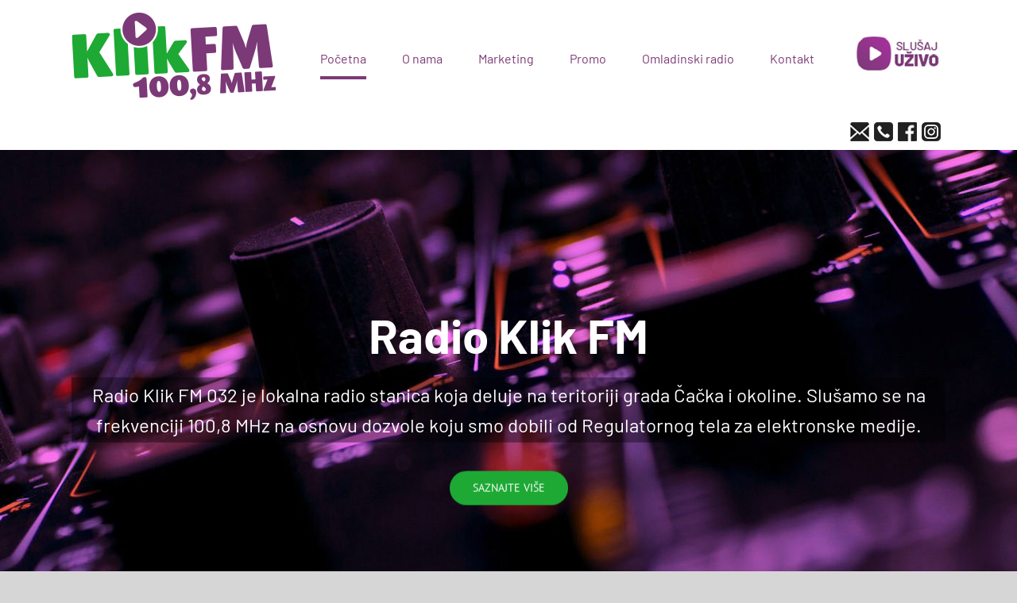

--- FILE ---
content_type: text/html; charset=UTF-8
request_url: https://klik1008.com/
body_size: 14219
content:
<!DOCTYPE html>
<html class="avada-html-layout-wide" lang="en-US" prefix="og: http://ogp.me/ns# fb: http://ogp.me/ns/fb#">
<head>
	<meta http-equiv="X-UA-Compatible" content="IE=edge" />
	<meta http-equiv="Content-Type" content="text/html; charset=utf-8"/>
	<meta name="viewport" content="width=device-width, initial-scale=1" />
	<title>KlikFM 100.8 Čačak | Klik FM Čačak</title>

<!-- This site is optimized with the Yoast SEO plugin v11.8 - https://yoast.com/wordpress/plugins/seo/ -->
<meta name="description" content="Radio Klik FM 032 je lokalna radio stanica koja deluje na teritoriji grada Čačka i okoline. Slušamo se na frekvenciji 100.8 MHz i emitujemo isključivo hitove koje svi volimo domaće i strane pop-rock muzike."/>
<link rel="canonical" href="https://klik1008.com/" />
<meta property="og:locale" content="en_US" />
<meta property="og:type" content="website" />
<meta property="og:title" content="KlikFM 100.8 Čačak | Klik FM Čačak" />
<meta property="og:description" content="Radio Klik FM 032 je lokalna radio stanica koja deluje na teritoriji grada Čačka i okoline. Slušamo se na frekvenciji 100.8 MHz i emitujemo isključivo hitove koje svi volimo domaće i strane pop-rock muzike." />
<meta property="og:url" content="https://klik1008.com/" />
<meta property="og:site_name" content="Klik FM Čačak" />
<meta name="twitter:card" content="summary_large_image" />
<meta name="twitter:description" content="Radio Klik FM 032 je lokalna radio stanica koja deluje na teritoriji grada Čačka i okoline. Slušamo se na frekvenciji 100.8 MHz i emitujemo isključivo hitove koje svi volimo domaće i strane pop-rock muzike." />
<meta name="twitter:title" content="KlikFM 100.8 Čačak | Klik FM Čačak" />
<meta name="twitter:site" content="@radioklikfm" />
<meta name="twitter:creator" content="@radioklikfm" />
<script type='application/ld+json' class='yoast-schema-graph yoast-schema-graph--main'>{"@context":"https://schema.org","@graph":[{"@type":"Organization","@id":"https://klik1008.com/#organization","name":"Radio Klik FM \u010ca\u010dak","url":"https://klik1008.com/","sameAs":["http://www.facebook.com/radioklikfm","https://twitter.com/radioklikfm"],"logo":{"@type":"ImageObject","@id":"https://klik1008.com/#logo","url":"https://klik1008.com/wp-content/uploads/2018/05/KlikFM140x45.png","width":140,"height":45,"caption":"Radio Klik FM \u010ca\u010dak"},"image":{"@id":"https://klik1008.com/#logo"}},{"@type":"WebSite","@id":"https://klik1008.com/#website","url":"https://klik1008.com/","name":"Klik FM \u010ca\u010dak","publisher":{"@id":"https://klik1008.com/#organization"},"potentialAction":{"@type":"SearchAction","target":"https://klik1008.com/?s={search_term_string}","query-input":"required name=search_term_string"}},{"@type":"WebPage","@id":"https://klik1008.com/#webpage","url":"https://klik1008.com/","inLanguage":"en-US","name":"KlikFM 100.8 \u010ca\u010dak | Klik FM \u010ca\u010dak","isPartOf":{"@id":"https://klik1008.com/#website"},"about":{"@id":"https://klik1008.com/#organization"},"datePublished":"2020-06-09T16:34:58+01:00","dateModified":"2020-11-06T11:04:27+01:00","description":"Radio Klik FM 032 je lokalna radio stanica koja deluje na teritoriji grada \u010ca\u010dka i okoline. Slu\u0161amo se na frekvenciji 100.8 MHz i emitujemo isklju\u010divo hitove koje svi volimo doma\u0107e i strane pop-rock muzike."}]}</script>
<!-- / Yoast SEO plugin. -->

<link rel='dns-prefetch' href='//www.google.com' />
<link rel='dns-prefetch' href='//s.w.org' />
<link rel="alternate" type="application/rss+xml" title="Klik FM Čačak &raquo; Feed" href="https://klik1008.com/feed" />
<link rel="alternate" type="application/rss+xml" title="Klik FM Čačak &raquo; Comments Feed" href="https://klik1008.com/comments/feed" />
					<link rel="shortcut icon" href="https://klik1008.com/wp-content/uploads/2018/05/KlikFMfavicon.png" type="image/x-icon" />
		
		
		
		
				
		<meta property="og:title" content="KlikFM 100.8 Čačak"/>
		<meta property="og:type" content="article"/>
		<meta property="og:url" content="https://klik1008.com/"/>
		<meta property="og:site_name" content="Klik FM Čačak"/>
		<meta property="og:description" content="HITOVI
KOJE SVI VOLIMO
SVAKI DAN OD 00-24h  

Ti se ljubiš na tako dobar način 

Tamo gdje je sve po mom 

Beautiful day 

Voljela me nije nijedna 

Rolling in the deep"/>

									<meta property="og:image" content="https://klik1008.com/wp-content/uploads/2020/06/klikfm_1008_logo.png"/>
									<script type="text/javascript">
			window._wpemojiSettings = {"baseUrl":"https:\/\/s.w.org\/images\/core\/emoji\/12.0.0-1\/72x72\/","ext":".png","svgUrl":"https:\/\/s.w.org\/images\/core\/emoji\/12.0.0-1\/svg\/","svgExt":".svg","source":{"concatemoji":"https:\/\/klik1008.com\/wp-includes\/js\/wp-emoji-release.min.js?ver=5.4.18"}};
			/*! This file is auto-generated */
			!function(e,a,t){var n,r,o,i=a.createElement("canvas"),p=i.getContext&&i.getContext("2d");function s(e,t){var a=String.fromCharCode;p.clearRect(0,0,i.width,i.height),p.fillText(a.apply(this,e),0,0);e=i.toDataURL();return p.clearRect(0,0,i.width,i.height),p.fillText(a.apply(this,t),0,0),e===i.toDataURL()}function c(e){var t=a.createElement("script");t.src=e,t.defer=t.type="text/javascript",a.getElementsByTagName("head")[0].appendChild(t)}for(o=Array("flag","emoji"),t.supports={everything:!0,everythingExceptFlag:!0},r=0;r<o.length;r++)t.supports[o[r]]=function(e){if(!p||!p.fillText)return!1;switch(p.textBaseline="top",p.font="600 32px Arial",e){case"flag":return s([127987,65039,8205,9895,65039],[127987,65039,8203,9895,65039])?!1:!s([55356,56826,55356,56819],[55356,56826,8203,55356,56819])&&!s([55356,57332,56128,56423,56128,56418,56128,56421,56128,56430,56128,56423,56128,56447],[55356,57332,8203,56128,56423,8203,56128,56418,8203,56128,56421,8203,56128,56430,8203,56128,56423,8203,56128,56447]);case"emoji":return!s([55357,56424,55356,57342,8205,55358,56605,8205,55357,56424,55356,57340],[55357,56424,55356,57342,8203,55358,56605,8203,55357,56424,55356,57340])}return!1}(o[r]),t.supports.everything=t.supports.everything&&t.supports[o[r]],"flag"!==o[r]&&(t.supports.everythingExceptFlag=t.supports.everythingExceptFlag&&t.supports[o[r]]);t.supports.everythingExceptFlag=t.supports.everythingExceptFlag&&!t.supports.flag,t.DOMReady=!1,t.readyCallback=function(){t.DOMReady=!0},t.supports.everything||(n=function(){t.readyCallback()},a.addEventListener?(a.addEventListener("DOMContentLoaded",n,!1),e.addEventListener("load",n,!1)):(e.attachEvent("onload",n),a.attachEvent("onreadystatechange",function(){"complete"===a.readyState&&t.readyCallback()})),(n=t.source||{}).concatemoji?c(n.concatemoji):n.wpemoji&&n.twemoji&&(c(n.twemoji),c(n.wpemoji)))}(window,document,window._wpemojiSettings);
		</script>
		<style type="text/css">
img.wp-smiley,
img.emoji {
	display: inline !important;
	border: none !important;
	box-shadow: none !important;
	height: 1em !important;
	width: 1em !important;
	margin: 0 .07em !important;
	vertical-align: -0.1em !important;
	background: none !important;
	padding: 0 !important;
}
</style>
	<link rel='stylesheet' id='contact-form-7-css'  href='https://klik1008.com/wp-content/plugins/contact-form-7/includes/css/styles.css?ver=5.1.4' type='text/css' media='all' />
<link rel='stylesheet' id='if-menu-site-css-css'  href='https://klik1008.com/wp-content/plugins/if-menu/assets/if-menu-site.css?ver=5.4.18' type='text/css' media='all' />
<link rel='stylesheet' id='avada-stylesheet-css'  href='https://klik1008.com/wp-content/themes/Avada/assets/css/style.min.css?ver=5.9' type='text/css' media='all' />
<!--[if IE]>
<link rel='stylesheet' id='avada-IE-css'  href='https://klik1008.com/wp-content/themes/Avada/assets/css/ie.min.css?ver=5.9' type='text/css' media='all' />
<![endif]-->
<link rel='stylesheet' id='fusion-dynamic-css-css'  href='https://klik1008.com/wp-content/uploads/fusion-styles/5239977684d84a4b020f0c30a6431e8f.min.css?ver=5.4.18' type='text/css' media='all' />
<script type='text/javascript' src='https://klik1008.com/wp-includes/js/jquery/jquery.js?ver=1.12.4-wp'></script>

<link rel='https://api.w.org/' href='https://klik1008.com/wp-json/' />
<link rel="EditURI" type="application/rsd+xml" title="RSD" href="https://klik1008.com/xmlrpc.php?rsd" />
<link rel="wlwmanifest" type="application/wlwmanifest+xml" href="https://klik1008.com/wp-includes/wlwmanifest.xml" /> 
<meta name="generator" content="WordPress 5.4.18" />
<link rel='shortlink' href='https://klik1008.com/' />
<link rel="alternate" type="application/json+oembed" href="https://klik1008.com/wp-json/oembed/1.0/embed?url=https%3A%2F%2Fklik1008.com%2F" />
<link rel="alternate" type="text/xml+oembed" href="https://klik1008.com/wp-json/oembed/1.0/embed?url=https%3A%2F%2Fklik1008.com%2F&#038;format=xml" />
	<style type="text/css">
		.fusion-column{
			display: none;
		}
				.btn.loadMoreBtn {
			color: #333333;
			text-align: center;
		}

		.btn.loadMoreBtn:hover {
		  text-decoration: none;
		}
			</style>

<script type='text/javascript'>
    jQuery(document).ready(function($) {
		$('.mpopup a').click(function() {
			var w = 300;
			var h = 550;
			var s = 1;
			var left = (screen.width/2) - (w/2);
			var top = (screen.height/2) - (h/2);
			var NWin = window.open($(this).prop('href'),'','scrollbars=' + s + ',resizable=yes,width=' + w + ',height=' + h + ',top=' + top + ',left=' + left);
			if (window.focus) { NWin.focus(); }
			return false;
			});
		});
    </script>
		<script>
			document.documentElement.className = document.documentElement.className.replace( 'no-js', 'js' );
		</script>
				<style>
			.no-js img.lazyload { display: none; }
			figure.wp-block-image img.lazyloading { min-width: 150px; }
							.lazyload, .lazyloading { opacity: 0; }
				.lazyloaded {
					opacity: 1;
					transition: opacity 400ms;
					transition-delay: 0ms;
				}
					</style>
		
		
	<script type="text/javascript">
		var doc = document.documentElement;
		doc.setAttribute('data-useragent', navigator.userAgent);
	</script>

	<!-- Global site tag (gtag.js) - Google Analytics -->
<script async src="https://www.googletagmanager.com/gtag/js?id=UA-175183477-1"></script>
<script>
  window.dataLayer = window.dataLayer || [];
  function gtag(){dataLayer.push(arguments);}
  gtag('js', new Date());

  gtag('config', 'UA-175183477-1');
</script><!-- Facebook Pixel Code -->
<script>
!function(f,b,e,v,n,t,s)
{if(f.fbq)return;n=f.fbq=function(){n.callMethod?
n.callMethod.apply(n,arguments):n.queue.push(arguments)};
if(!f._fbq)f._fbq=n;n.push=n;n.loaded=!0;n.version='2.0';
n.queue=[];t=b.createElement(e);t.async=!0;
t.src=v;s=b.getElementsByTagName(e)[0];
s.parentNode.insertBefore(t,s)}(window, document,'script',
'https://connect.facebook.net/en_US/fbevents.js');
fbq('init', '746492975941129');
fbq('track', 'PageView');
</script>
<noscript><img height="1" width="1" style="display:none" src="https://www.facebook.com/tr?id=746492975941129&ev=PageView&noscript=1"/></noscript>
<!-- End Facebook Pixel Code --></head>

<body class="home page-template page-template-100-width page-template-100-width-php page page-id-436 fusion-image-hovers fusion-body ltr fusion-sticky-header no-mobile-slidingbar no-mobile-totop fusion-disable-outline mobile-logo-pos-center layout-wide-mode fusion-top-header menu-text-align-center mobile-menu-design-modern fusion-show-pagination-text fusion-header-layout-v1 avada-responsive avada-footer-fx-bg-parallax fusion-search-form-classic fusion-avatar-square">
	<a class="skip-link screen-reader-text" href="#content">Skip to content</a>
				<div id="wrapper" class="">
		<div id="home" style="position:relative;top:-1px;"></div>
		
			<header class="fusion-header-wrapper">
				<div class="fusion-header-v1 fusion-logo-center fusion-sticky-menu-1 fusion-sticky-logo-1 fusion-mobile-logo-1  fusion-mobile-menu-design-modern">
					<div class="fusion-header-sticky-height"></div>
<div class="fusion-header">
	<div class="fusion-row">
					<div class="fusion-logo" data-margin-top="15px" data-margin-bottom="15px" data-margin-left="0px" data-margin-right="0px">
			<a class="fusion-logo-link"  href="https://klik1008.com/" >

						<!-- standard logo -->
			<img  data-srcset="https://klik1008.com/wp-content/uploads/2020/06/klikfm_1008_logo.png 1x, https://klik1008.com/wp-content/uploads/2020/06/klikfm_1008_logo.png 2x" width="258" height="111" style="max-height:111px;height:auto;" alt="Klik FM Čačak Logo" retina_logo_url="https://klik1008.com/wp-content/uploads/2020/06/klikfm_1008_logo.png"  data-src="https://klik1008.com/wp-content/uploads/2020/06/klikfm_1008_logo.png" class="fusion-standard-logo lazyload" src="[data-uri]" /><noscript><img src="https://klik1008.com/wp-content/uploads/2020/06/klikfm_1008_logo.png" srcset="https://klik1008.com/wp-content/uploads/2020/06/klikfm_1008_logo.png 1x, https://klik1008.com/wp-content/uploads/2020/06/klikfm_1008_logo.png 2x" width="258" height="111" style="max-height:111px;height:auto;" alt="Klik FM Čačak Logo" retina_logo_url="https://klik1008.com/wp-content/uploads/2020/06/klikfm_1008_logo.png" class="fusion-standard-logo" /></noscript>

											<!-- mobile logo -->
				<img  data-srcset="https://klik1008.com/wp-content/uploads/2020/06/klikfm_1008_logo.png 1x, https://klik1008.com/wp-content/uploads/2020/06/klikfm_1008_logo.png 2x" width="258" height="111" style="max-height:111px;height:auto;" alt="Klik FM Čačak Logo" retina_logo_url="https://klik1008.com/wp-content/uploads/2020/06/klikfm_1008_logo.png"  data-src="https://klik1008.com/wp-content/uploads/2020/06/klikfm_1008_logo.png" class="fusion-mobile-logo lazyload" src="[data-uri]" /><noscript><img src="https://klik1008.com/wp-content/uploads/2020/06/klikfm_1008_logo.png" srcset="https://klik1008.com/wp-content/uploads/2020/06/klikfm_1008_logo.png 1x, https://klik1008.com/wp-content/uploads/2020/06/klikfm_1008_logo.png 2x" width="258" height="111" style="max-height:111px;height:auto;" alt="Klik FM Čačak Logo" retina_logo_url="https://klik1008.com/wp-content/uploads/2020/06/klikfm_1008_logo.png" class="fusion-mobile-logo" /></noscript>
			
											<!-- sticky header logo -->
				<img  data-srcset="https://klik1008.com/wp-content/uploads/2020/06/klikfm_1008_logo.png 1x, https://klik1008.com/wp-content/uploads/2020/06/klikfm_1008_logo.png 2x" width="258" height="111" style="max-height:111px;height:auto;" alt="Klik FM Čačak Logo" retina_logo_url="https://klik1008.com/wp-content/uploads/2020/06/klikfm_1008_logo.png"  data-src="https://klik1008.com/wp-content/uploads/2020/06/klikfm_1008_logo.png" class="fusion-sticky-logo lazyload" src="[data-uri]" /><noscript><img src="https://klik1008.com/wp-content/uploads/2020/06/klikfm_1008_logo.png" srcset="https://klik1008.com/wp-content/uploads/2020/06/klikfm_1008_logo.png 1x, https://klik1008.com/wp-content/uploads/2020/06/klikfm_1008_logo.png 2x" width="258" height="111" style="max-height:111px;height:auto;" alt="Klik FM Čačak Logo" retina_logo_url="https://klik1008.com/wp-content/uploads/2020/06/klikfm_1008_logo.png" class="fusion-sticky-logo" /></noscript>
					</a>
		</div>		<nav class="fusion-main-menu" aria-label="Main Menu"><ul id="menu-klikfm-meni" class="fusion-menu"><li  id="menu-item-504"  class="menu-item menu-item-type-post_type menu-item-object-page menu-item-home current-menu-item page_item page-item-436 current_page_item menu-item-504"  data-item-id="504"><a  href="https://klik1008.com/" class="fusion-bar-highlight"><span class="menu-text">Početna</span></a></li><li  id="menu-item-557"  class="menu-item menu-item-type-post_type menu-item-object-page menu-item-557"  data-item-id="557"><a  href="https://klik1008.com/o-nama" class="fusion-bar-highlight"><span class="menu-text">O nama</span></a></li><li  id="menu-item-505"  class="menu-item menu-item-type-custom menu-item-object-custom menu-item-has-children menu-item-505 fusion-dropdown-menu"  data-item-id="505"><a  href="#" class="fusion-bar-highlight"><span class="menu-text">Marketing</span></a><ul role="menu" class="sub-menu"><li  id="menu-item-555"  class="menu-item menu-item-type-post_type menu-item-object-page menu-item-555 fusion-dropdown-submenu" ><a  href="https://klik1008.com/zasto-se-reklamirati-na-radiju" class="fusion-bar-highlight"><span>Zašto radio</span></a></li><li  id="menu-item-586"  class="menu-item menu-item-type-post_type menu-item-object-page menu-item-586 fusion-dropdown-submenu" ><a  href="https://klik1008.com/besplatnareklama" class="fusion-bar-highlight"><span>Besplatna reklama</span></a></li><li  id="menu-item-646"  class="menu-item menu-item-type-post_type menu-item-object-page menu-item-646 fusion-dropdown-submenu" ><a  href="https://klik1008.com/promotivne-akcije-radija-klik-fm" class="fusion-bar-highlight"><span>Promo akcije</span></a></li></ul></li><li  id="menu-item-641"  class="menu-item menu-item-type-post_type menu-item-object-page menu-item-641"  data-item-id="641"><a  href="https://klik1008.com/promotivne-akcije-radija-klik-fm" class="fusion-bar-highlight"><span class="menu-text">Promo</span></a></li><li  id="menu-item-807"  class="menu-item menu-item-type-post_type menu-item-object-page menu-item-807"  data-item-id="807"><a  href="https://klik1008.com/omladinski-radio" class="fusion-bar-highlight"><span class="menu-text">Omladinski radio</span></a></li><li  id="menu-item-556"  class="menu-item menu-item-type-post_type menu-item-object-page menu-item-556"  data-item-id="556"><a  href="https://klik1008.com/kontakt" class="fusion-bar-highlight"><span class="menu-text">Kontakt</span></a></li><li  id="menu-item-587"  class="mpopup online_radio menu-item menu-item-type-custom menu-item-object-custom menu-item-587"  data-classes="mpopup" data-item-id="587"><a  href="http://klik1008.com/online_radio" class="fusion-bar-highlight"><span class="menu-text"><img  alt="Online radio" width="120" height="54" data-src="https://klik1008.com/wp-content/uploads/2020/06/klikfm_on_air.jpg" class="lazyload" src="[data-uri]"><noscript><img  alt="Online radio" width="120" height="54" data-src="https://klik1008.com/wp-content/uploads/2020/06/klikfm_on_air.jpg" class="lazyload" src="[data-uri]"><noscript><img  alt="Online radio" width="120" height="54" data-src="https://klik1008.com/wp-content/uploads/2020/06/klikfm_on_air.jpg" class="lazyload" src="[data-uri]"><noscript><img  alt="Online radio" width="120" height="54" data-src="https://klik1008.com/wp-content/uploads/2020/06/klikfm_on_air.jpg" class="lazyload" src="[data-uri]"><noscript><img src="https://klik1008.com/wp-content/uploads/2020/06/klikfm_on_air.jpg" alt="Online radio" width="120" height="54"></noscript></noscript></noscript></noscript></span></a></li></ul></nav><nav class="fusion-main-menu fusion-sticky-menu" aria-label="Main Menu Sticky"><ul id="menu-main-menu-1" class="fusion-menu"><li   class="menu-item menu-item-type-post_type menu-item-object-page menu-item-home current-menu-item page_item page-item-436 current_page_item menu-item-504"  data-item-id="504"><a  href="https://klik1008.com/" class="fusion-bar-highlight"><span class="menu-text">Početna</span></a></li><li   class="menu-item menu-item-type-post_type menu-item-object-page menu-item-557"  data-item-id="557"><a  href="https://klik1008.com/o-nama" class="fusion-bar-highlight"><span class="menu-text">O nama</span></a></li><li   class="menu-item menu-item-type-custom menu-item-object-custom menu-item-has-children menu-item-505 fusion-dropdown-menu"  data-item-id="505"><a  href="#" class="fusion-bar-highlight"><span class="menu-text">Marketing</span></a><ul role="menu" class="sub-menu"><li   class="menu-item menu-item-type-post_type menu-item-object-page menu-item-555 fusion-dropdown-submenu" ><a  href="https://klik1008.com/zasto-se-reklamirati-na-radiju" class="fusion-bar-highlight"><span>Zašto radio</span></a></li><li   class="menu-item menu-item-type-post_type menu-item-object-page menu-item-586 fusion-dropdown-submenu" ><a  href="https://klik1008.com/besplatnareklama" class="fusion-bar-highlight"><span>Besplatna reklama</span></a></li><li   class="menu-item menu-item-type-post_type menu-item-object-page menu-item-646 fusion-dropdown-submenu" ><a  href="https://klik1008.com/promotivne-akcije-radija-klik-fm" class="fusion-bar-highlight"><span>Promo akcije</span></a></li></ul></li><li   class="menu-item menu-item-type-post_type menu-item-object-page menu-item-641"  data-item-id="641"><a  href="https://klik1008.com/promotivne-akcije-radija-klik-fm" class="fusion-bar-highlight"><span class="menu-text">Promo</span></a></li><li   class="menu-item menu-item-type-post_type menu-item-object-page menu-item-807"  data-item-id="807"><a  href="https://klik1008.com/omladinski-radio" class="fusion-bar-highlight"><span class="menu-text">Omladinski radio</span></a></li><li   class="menu-item menu-item-type-post_type menu-item-object-page menu-item-556"  data-item-id="556"><a  href="https://klik1008.com/kontakt" class="fusion-bar-highlight"><span class="menu-text">Kontakt</span></a></li><li   class="mpopup online_radio menu-item menu-item-type-custom menu-item-object-custom menu-item-587"  data-classes="mpopup" data-item-id="587"><a  href="http://klik1008.com/online_radio" class="fusion-bar-highlight"><span class="menu-text"><img  alt="Online radio" width="120" height="54" data-src="https://klik1008.com/wp-content/uploads/2020/06/klikfm_on_air.jpg" class="lazyload" src="[data-uri]"><noscript><img  alt="Online radio" width="120" height="54" data-src="https://klik1008.com/wp-content/uploads/2020/06/klikfm_on_air.jpg" class="lazyload" src="[data-uri]"><noscript><img  alt="Online radio" width="120" height="54" data-src="https://klik1008.com/wp-content/uploads/2020/06/klikfm_on_air.jpg" class="lazyload" src="[data-uri]"><noscript><img  alt="Online radio" width="120" height="54" data-src="https://klik1008.com/wp-content/uploads/2020/06/klikfm_on_air.jpg" class="lazyload" src="[data-uri]"><noscript><img src="https://klik1008.com/wp-content/uploads/2020/06/klikfm_on_air.jpg" alt="Online radio" width="120" height="54"></noscript></noscript></noscript></noscript></span></a></li></ul></nav><div class="fusion-mobile-navigation"><ul id="menu-klikfm-meni-1" class="fusion-mobile-menu"><li   class="menu-item menu-item-type-post_type menu-item-object-page menu-item-home current-menu-item page_item page-item-436 current_page_item menu-item-504"  data-item-id="504"><a  href="https://klik1008.com/" class="fusion-bar-highlight"><span class="menu-text">Početna</span></a></li><li   class="menu-item menu-item-type-post_type menu-item-object-page menu-item-557"  data-item-id="557"><a  href="https://klik1008.com/o-nama" class="fusion-bar-highlight"><span class="menu-text">O nama</span></a></li><li   class="menu-item menu-item-type-custom menu-item-object-custom menu-item-has-children menu-item-505 fusion-dropdown-menu"  data-item-id="505"><a  href="#" class="fusion-bar-highlight"><span class="menu-text">Marketing</span></a><ul role="menu" class="sub-menu"><li   class="menu-item menu-item-type-post_type menu-item-object-page menu-item-555 fusion-dropdown-submenu" ><a  href="https://klik1008.com/zasto-se-reklamirati-na-radiju" class="fusion-bar-highlight"><span>Zašto radio</span></a></li><li   class="menu-item menu-item-type-post_type menu-item-object-page menu-item-586 fusion-dropdown-submenu" ><a  href="https://klik1008.com/besplatnareklama" class="fusion-bar-highlight"><span>Besplatna reklama</span></a></li><li   class="menu-item menu-item-type-post_type menu-item-object-page menu-item-646 fusion-dropdown-submenu" ><a  href="https://klik1008.com/promotivne-akcije-radija-klik-fm" class="fusion-bar-highlight"><span>Promo akcije</span></a></li></ul></li><li   class="menu-item menu-item-type-post_type menu-item-object-page menu-item-641"  data-item-id="641"><a  href="https://klik1008.com/promotivne-akcije-radija-klik-fm" class="fusion-bar-highlight"><span class="menu-text">Promo</span></a></li><li   class="menu-item menu-item-type-post_type menu-item-object-page menu-item-807"  data-item-id="807"><a  href="https://klik1008.com/omladinski-radio" class="fusion-bar-highlight"><span class="menu-text">Omladinski radio</span></a></li><li   class="menu-item menu-item-type-post_type menu-item-object-page menu-item-556"  data-item-id="556"><a  href="https://klik1008.com/kontakt" class="fusion-bar-highlight"><span class="menu-text">Kontakt</span></a></li><li   class="mpopup online_radio menu-item menu-item-type-custom menu-item-object-custom menu-item-587"  data-classes="mpopup" data-item-id="587"><a  href="http://klik1008.com/online_radio" class="fusion-bar-highlight"><span class="menu-text"><img  alt="Online radio" width="120" height="54" data-src="https://klik1008.com/wp-content/uploads/2020/06/klikfm_on_air.jpg" class="lazyload" src="[data-uri]"><noscript><img  alt="Online radio" width="120" height="54" data-src="https://klik1008.com/wp-content/uploads/2020/06/klikfm_on_air.jpg" class="lazyload" src="[data-uri]"><noscript><img  alt="Online radio" width="120" height="54" data-src="https://klik1008.com/wp-content/uploads/2020/06/klikfm_on_air.jpg" class="lazyload" src="[data-uri]"><noscript><img  alt="Online radio" width="120" height="54" data-src="https://klik1008.com/wp-content/uploads/2020/06/klikfm_on_air.jpg" class="lazyload" src="[data-uri]"><noscript><img src="https://klik1008.com/wp-content/uploads/2020/06/klikfm_on_air.jpg" alt="Online radio" width="120" height="54"></noscript></noscript></noscript></noscript></span></a></li></ul></div>	<div class="fusion-mobile-menu-icons">
							<a href="#" class="fusion-icon fusion-icon-bars" aria-label="Toggle mobile menu" aria-expanded="false"></a>
		
					<a href="#" class="fusion-icon fusion-icon-search" aria-label="Toggle mobile search"></a>
		
		
			</div>
	
<nav class="fusion-mobile-nav-holder fusion-mobile-menu-text-align-left" aria-label="Main Menu Mobile"></nav>

	<nav class="fusion-mobile-nav-holder fusion-mobile-menu-text-align-left fusion-mobile-sticky-nav-holder" aria-label="Main Menu Mobile Sticky"></nav>

		
<div class="fusion-clearfix"></div>
<div class="fusion-mobile-menu-search">
	<form role="search" class="searchform fusion-search-form" method="get" action="https://klik1008.com/">
	<div class="fusion-search-form-content">
		<div class="fusion-search-field search-field">
			<label class="screen-reader-text" for="s">Search for:</label>
			<input type="text" value="" name="s" class="s" placeholder="Search ..." required aria-required="true" aria-label="Search ..."/>
		</div>
		<div class="fusion-search-button search-button">
			<input type="submit" class="fusion-search-submit searchsubmit" value="&#xf002;" />
		</div>
	</div>
</form>
</div>
		
				<div class="online_mobilni">
		<p> <a href="http://www.klik1008.com/online_radio" target="_blank">
			<img  alt="Online radio" width="120" height="54" data-src="https://klik1008.com/wp-content/uploads/2020/06/klikfm_on_air.jpg" class="lazyload" src="[data-uri]"><noscript><img  alt="Online radio" width="120" height="54" data-src="https://klik1008.com/wp-content/uploads/2020/06/klikfm_on_air.jpg" class="lazyload" src="[data-uri]"><noscript><img  alt="Online radio" width="120" height="54" data-src="https://klik1008.com/wp-content/uploads/2020/06/klikfm_on_air.jpg" class="lazyload" src="[data-uri]"><noscript><img  alt="Online radio" width="120" height="54" data-src="https://klik1008.com/wp-content/uploads/2020/06/klikfm_on_air.jpg" class="lazyload" src="[data-uri]"><noscript><img src="https://klik1008.com/wp-content/uploads/2020/06/klikfm_on_air.jpg" alt="Online radio" width="120" height="54"></noscript></noscript></noscript></noscript>
			</a>
		</p>
			</div>
				<div style="float:right;">
		<p>
			<a href="mailto:redakcija@klik1008.com" style="width: 30px; height:30px; float:left;"><img  data-src="https://klik1008.com/wp-content/uploads/2020/06/mail_black-1.jpg" class="lazyload" src="[data-uri]"><noscript><img src="https://klik1008.com/wp-content/uploads/2020/06/mail_black-1.jpg"></noscript></a>
			<a href="tel:+38132344888" style="width: 30px; height:30px; float:left;"><img  data-src="https://klik1008.com/wp-content/uploads/2020/06/telefon_black-1.jpg" class="lazyload" src="[data-uri]"><noscript><img src="https://klik1008.com/wp-content/uploads/2020/06/telefon_black-1.jpg"></noscript></a>
			<a href="https://www.facebook.com/radioklikfmcacak/" style="width: 30px; height:30px; float:left;"><img  data-src="https://klik1008.com/wp-content/uploads/2020/06/faceboo_black-1.jpg" class="lazyload" src="[data-uri]"><noscript><img src="https://klik1008.com/wp-content/uploads/2020/06/faceboo_black-1.jpg"></noscript></a>
			<a href="https://www.instagram.com/klik_fm/" style="width: 30px; height:30px; float:left;"><img  data-src="https://klik1008.com/wp-content/uploads/2020/06/instagram_black-1.jpg" class="lazyload" src="[data-uri]"><noscript><img src="https://klik1008.com/wp-content/uploads/2020/06/instagram_black-1.jpg"></noscript></a>
			
			
		</p>
	</div>
	</div>



</div>
				</div>
				<div class="fusion-clearfix"></div>
			</header>
					
		
		<div id="sliders-container">
					</div>
				
		
									
				<main id="main" role="main" class="clearfix width-100" style="padding-left:30px;padding-right:30px">
			<div class="fusion-row" style="max-width:100%;">
<section id="content" class="full-width">
					<div id="post-436" class="post-436 page type-page status-publish hentry">
			<span class="entry-title rich-snippet-hidden">KlikFM 100.8 Čačak</span><span class="vcard rich-snippet-hidden"><span class="fn"><a href="https://klik1008.com/author/igor" title="Posts by Igor" rel="author">Igor</a></span></span><span class="updated rich-snippet-hidden">2020-11-06T12:04:27+01:00</span>						<div class="post-content">
				<div class="fusion-fullwidth fullwidth-box hundred-percent-fullwidth non-hundred-percent-height-scrolling"  style='background-color: rgba(255,255,255,0);background-position: center center;background-repeat: no-repeat;margin-bottom: 20px;'><div class="fusion-builder-row fusion-row "><div  class="fusion-layout-column fusion_builder_column fusion_builder_column_1_1 fusion-builder-column-1 fusion-one-full fusion-column-first fusion-column-last 1_1"  style='margin-top:0px;margin-bottom:0px;'>
					<div class="fusion-column-wrapper" style="padding: 0px 0px 0px 0px;background-position:left top;background-repeat:no-repeat;-webkit-background-size:cover;-moz-background-size:cover;-o-background-size:cover;background-size:cover;"   data-bg-url="">
											<div class="fusion-slider-container fusion-slider-sc-naslovna fusion-slider-19 full-width-slider" style="height:700px; max-width:100%;">
						<style type="text/css" scoped="scoped">
						.fusion-slider-19 .flex-direction-nav a {
							width:63px;height:63px;line-height:63px;font-size:25px;						}

												</style>
						<div class="fusion-slider-loading">Loading...</div>
						<div class="tfs-slider flexslider main-flex full-width-slider" data-slider_width="100%" data-slider_height="700px" data-full_screen="0" data-slider_indicator_color="#09ab4b" data-parallax="0" data-nav_arrows="1" data-nav_box_width="63px" data-nav_box_height="63px" data-nav_arrow_size="25px" data-autoplay="1" data-loop="1" data-orderby="date" data-order="DESC" data-animation="slide" data-slideshow_speed="8000" data-animation_speed="600" data-typo_sensitivity="1" data-typo_factor="1.5" style="max-width:100%;">
							<ul class="slides">
																	<li data-mute="yes" data-loop="yes" data-autoplay="yes">
										<div class="slide-content-container slide-content-center" style="display: none;">
											<div class="slide-content" style="">
																									<div class="heading ">
														<div class="fusion-title-sc-wrapper" style="">
															<div class="fusion-title title fusion-title-1 fusion-sep-none fusion-title-center fusion-title-size-two" style="margin-top:0px;margin-bottom:0px;"><h2 class="title-heading-center" style="margin:0;font-size:60px;line-height:80px;"><strong>Radio Klik FM</strong></h2></div>														</div>
													</div>
																																					<div class="caption with-bg">
														<div class="fusion-title-sc-wrapper" style="background-color: rgba(0, 0, 0, 0.4);">
															<div class="fusion-title title fusion-title-2 fusion-sep-none fusion-title-center fusion-title-size-three" style="margin-top:0px;margin-bottom:0px;"><h3 class="title-heading-center" style="margin:0;font-size: 24px;line-height:38px;">Radio Klik FM 032 je lokalna radio stanica koja deluje na teritoriji grada Čačka i okoline. Slušamo se na frekvenciji 100,8 MHz na osnovu dozvole koju smo dobili od Regulatornog tela za elektronske medije.</h3></div>														</div>
													</div>
																																					<div class="buttons" >
																													<div class="tfs-button-1"><div class="fusion-button-wrapper fusion-aligncenter"><style type="text/css" scoped="scoped">.fusion-button.button-1 .fusion-button-text, .fusion-button.button-1 i {color:#ffffff;}.fusion-button.button-1 {border-width:0px;border-color:#ffffff;}.fusion-button.button-1 .fusion-button-icon-divider{border-color:#ffffff;}.fusion-button.button-1:hover .fusion-button-text, .fusion-button.button-1:hover i,.fusion-button.button-1:focus .fusion-button-text, .fusion-button.button-1:focus i,.fusion-button.button-1:active .fusion-button-text, .fusion-button.button-1:active{color:#ffffff;}.fusion-button.button-1:hover, .fusion-button.button-1:focus, .fusion-button.button-1:active{border-width:0px;border-color:#ffffff;}.fusion-button.button-1:hover .fusion-button-icon-divider, .fusion-button.button-1:hover .fusion-button-icon-divider, .fusion-button.button-1:active .fusion-button-icon-divider{border-color:#ffffff;}.fusion-button.button-1{background: #1da934;}.fusion-button.button-1:hover,.button-1:focus,.fusion-button.button-1:active{background: rgba(29,169,52,0.7);}.fusion-button.button-1 .fusion-button-text {text-transform:uppercase;}.fusion-button.button-1{width:auto;}</style><a class="fusion-button button-flat fusion-button-pill button-large button-custom button-1" target="_self" href="https://klik1008.com/o-nama"><span class="fusion-button-text">SAZNAJTE VIŠE</span></a></div></div>
																																									</div>
																							</div>
										</div>
																																								<div class="background background-image" style="background-image: url(https://klik1008.com/wp-content/uploads/2020/06/KlikFM-home_skider-1.jpg);max-width:100%;height:700px;filter: progid:DXImageTransform.Microsoft.AlphaImageLoader(src='https://klik1008.com/wp-content/uploads/2020/06/KlikFM-home_skider-1.jpg', sizingMethod='scale');-ms-filter:'progid:DXImageTransform.Microsoft.AlphaImageLoader(src='https://klik1008.com/wp-content/uploads/2020/06/KlikFM-home_skider-1.jpg', sizingMethod='scale')';" data-imgwidth="1920">
																																																																		</div>
									</li>
																							</ul>
						</div>
					</div>
								<div class="fusion-clearfix"></div>

					</div>
				</div></div></div><div class="fusion-fullwidth fullwidth-box nonhundred-percent-fullwidth non-hundred-percent-height-scrolling"  style='background-color: rgba(255,255,255,0);background-position: center center;background-repeat: no-repeat;padding-top:0px;padding-right:30px;padding-bottom:0px;padding-left:30px;'><div class="fusion-builder-row fusion-row "><div  class="fusion-layout-column fusion_builder_column fusion_builder_column_1_3 fusion-builder-column-2 fusion-one-third fusion-column-first 1_3"  style='margin-top:0px;margin-bottom:20px;width:33.33%;width:calc(33.33% - ( ( 4% + 4% ) * 0.3333 ) );margin-right: 4%;'>
					<div class="fusion-column-wrapper" style="padding: 0px 0px 0px 0px;background-position:left top;background-repeat:no-repeat;-webkit-background-size:cover;-moz-background-size:cover;-o-background-size:cover;background-size:cover;"   data-bg-url="">
						<span class="fusion-imageframe imageframe-none imageframe-1 hover-type-none"><img  width="330" height="322" alt="" title="mikrofon_i_slusalice"  data-srcset="https://klik1008.com/wp-content/uploads/2020/06/mikrofon_i_slusalice-200x195.jpg 200w, https://klik1008.com/wp-content/uploads/2020/06/mikrofon_i_slusalice.jpg 330w"  data-src="https://klik1008.com/wp-content/uploads/2020/06/mikrofon_i_slusalice.jpg" data-sizes="(max-width: 800px) 100vw, 330px" class="img-responsive wp-image-441 lazyload" src="[data-uri]" /><noscript><img src="https://klik1008.com/wp-content/uploads/2020/06/mikrofon_i_slusalice.jpg" width="330" height="322" alt="" title="mikrofon_i_slusalice" class="img-responsive wp-image-441" srcset="https://klik1008.com/wp-content/uploads/2020/06/mikrofon_i_slusalice-200x195.jpg 200w, https://klik1008.com/wp-content/uploads/2020/06/mikrofon_i_slusalice.jpg 330w" sizes="(max-width: 800px) 100vw, 330px" /></noscript></span><div class="fusion-clearfix"></div>

					</div>
				</div><div  class="fusion-layout-column fusion_builder_column fusion_builder_column_1_3 fusion-builder-column-3 fusion-one-third 1_3"  style='margin-top:0px;margin-bottom:20px;width:33.33%;width:calc(33.33% - ( ( 4% + 4% ) * 0.3333 ) );margin-right: 4%;'>
					<div class="fusion-column-wrapper" style="padding: 0px 0px 0px 0px;background-position:left top;background-repeat:no-repeat;-webkit-background-size:cover;-moz-background-size:cover;-o-background-size:cover;background-size:cover;"   data-bg-url="">
						<div class="fusion-text"><h1 style="text-align: center;"><strong><span style="color: #7c3977; font-size: 60pt; font-weight: 900;">HITOVI</span></strong></h1>
<h3 style="text-align: center;"><span style="color: #212121; font-size: 24pt;">KOJE SVI VOLIMO</span></h3>
<h3 style="text-align: center;"><span style="color: #7c3977; font-size: 18pt;">SVAKI DAN OD 00-24h</span></h3>
</div><div class="fusion-clearfix"></div>

					</div>
				</div><div  class="fusion-layout-column fusion_builder_column fusion_builder_column_1_3 fusion-builder-column-4 fusion-one-third fusion-column-last hitovi 1_3"  style='margin-top:0px;margin-bottom:20px;width:33.33%;width:calc(33.33% - ( ( 4% + 4% ) * 0.3333 ) );'>
					<div class="fusion-column-wrapper" style="padding: 0px 0px 0px 15px;background-position:left top;background-repeat:no-repeat;-webkit-background-size:cover;-moz-background-size:cover;-o-background-size:cover;background-size:cover;"   data-bg-url="">
						<div class="fusion-content-boxes content-boxes columns row fusion-columns-1 fusion-columns-total-10 fusion-content-boxes-1 content-boxes-icon-on-side content-left" id="test" data-animationOffset="100%" style="margin-top:0px;margin-bottom:60px;"><style type="text/css" scoped="scoped">.fusion-content-boxes-1 .heading .content-box-heading {color:#333333;}
					.fusion-content-boxes-1 .fusion-content-box-hover .link-area-link-icon-hover .heading .content-box-heading,
					.fusion-content-boxes-1 .fusion-content-box-hover .link-area-link-icon-hover .heading .heading-link .content-box-heading,
					.fusion-content-boxes-1 .fusion-content-box-hover .link-area-box-hover .heading .content-box-heading,
					.fusion-content-boxes-1 .fusion-content-box-hover .link-area-box-hover .heading .heading-link .content-box-heading,
					.fusion-content-boxes-1 .fusion-content-box-hover .link-area-link-icon-hover.link-area-box .fusion-read-more,
					.fusion-content-boxes-1 .fusion-content-box-hover .link-area-link-icon-hover.link-area-box .fusion-read-more::after,
					.fusion-content-boxes-1 .fusion-content-box-hover .link-area-link-icon-hover.link-area-box .fusion-read-more::before,
					.fusion-content-boxes-1 .fusion-content-box-hover .fusion-read-more:hover:after,
					.fusion-content-boxes-1 .fusion-content-box-hover .fusion-read-more:hover:before,
					.fusion-content-boxes-1 .fusion-content-box-hover .fusion-read-more:hover,
					.fusion-content-boxes-1 .fusion-content-box-hover .link-area-box-hover.link-area-box .fusion-read-more,
					.fusion-content-boxes-1 .fusion-content-box-hover .link-area-box-hover.link-area-box .fusion-read-more::after,
					.fusion-content-boxes-1 .fusion-content-box-hover .link-area-box-hover.link-area-box .fusion-read-more::before,
					.fusion-content-boxes-1 .fusion-content-box-hover .link-area-link-icon-hover .icon .circle-no,
					.fusion-content-boxes-1 .heading .heading-link:hover .content-box-heading {
						color: rgba(124,57,119,0.7);
					}
					.fusion-content-boxes-1 .fusion-content-box-hover .link-area-box-hover .icon .circle-no {
						color: rgba(124,57,119,0.7) !important;
					}.fusion-content-boxes-1 .fusion-content-box-hover .link-area-box.link-area-box-hover .fusion-content-box-button {background: #96c346;color: #ffffff;}.fusion-content-boxes-1 .fusion-content-box-hover .link-area-box.link-area-box-hover .fusion-content-box-button .fusion-button-text {color: #ffffff;}
					.fusion-content-boxes-1 .fusion-content-box-hover .link-area-link-icon-hover .heading .icon > span {
						background-color: rgba(124,57,119,0.7) !important;
					}
					.fusion-content-boxes-1 .fusion-content-box-hover .link-area-box-hover .heading .icon > span {
						border-color: rgba(124,57,119,0.7) !important;
					}</style><div class="fusion-column content-box-column content-box-column content-box-column-1 col-lg-12 col-md-12 col-sm-12 fusion-content-box-hover "><div class="col content-box-wrapper content-wrapper link-area-box link-type-text icon-hover-animation-fade" style="background-color:rgba(255,255,255,0);" data-link="https://www.youtube.com/watch?v=YyOpMX3O_fQ" data-link-target="_blank" data-animationOffset="100%"><div class="heading heading-with-icon icon-left"><a class="heading-link" href="https://www.youtube.com/watch?v=YyOpMX3O_fQ" target="_blank" rel="noopener noreferrer"><div class="image"><img  width="26" height="26" alt="" data-src="https://klik1008.com/wp-content/uploads/2020/06/1.jpg" class="lazyload" src="[data-uri]" /><noscript><img src="https://klik1008.com/wp-content/uploads/2020/06/1.jpg" width="26" height="26" alt="" /></noscript></div><h2 class="content-box-heading" style="font-size:18px;line-height:23px;padding-left:46px;">BAJAGA I INSTRUKTORI</h2></a></div><div class="fusion-clearfix"></div><div class="content-container" style="padding-left:46px;color:#747474;">
<p>Ti se ljubiš na tako dobar način</p>
</div></div></div><div class="fusion-column content-box-column content-box-column content-box-column-2 col-lg-12 col-md-12 col-sm-12 fusion-content-box-hover "><div class="col content-box-wrapper content-wrapper link-area-box link-type-text icon-hover-animation-fade" style="background-color:rgba(255,255,255,0);" data-link="https://www.youtube.com/watch?v=QFk3CtHVZ0I" data-link-target="_blank" data-animationOffset="100%"><div class="heading heading-with-icon icon-left"><a class="heading-link" href="https://www.youtube.com/watch?v=QFk3CtHVZ0I" target="_blank" rel="noopener noreferrer"><div class="image"><img  width="26" height="26" alt="" data-src="https://klik1008.com/wp-content/uploads/2020/06/2.jpg" class="lazyload" src="[data-uri]" /><noscript><img src="https://klik1008.com/wp-content/uploads/2020/06/2.jpg" width="26" height="26" alt="" /></noscript></div><h2 class="content-box-heading" style="font-size:18px;line-height:23px;padding-left:46px;">JINX</h2></a></div><div class="fusion-clearfix"></div><div class="content-container" style="padding-left:46px;color:#747474;">
<p>Tamo gdje je sve po mom</p>
</div></div></div><div class="fusion-column content-box-column content-box-column content-box-column-3 col-lg-12 col-md-12 col-sm-12 fusion-content-box-hover "><div class="col content-box-wrapper content-wrapper link-area-box link-type-text icon-hover-animation-fade" style="background-color:rgba(255,255,255,0);" data-link="https://www.youtube.com/watch?v=co6WMzDOh1o" data-link-target="_blank" data-animationOffset="100%"><div class="heading heading-with-icon icon-left"><a class="heading-link" href="https://www.youtube.com/watch?v=co6WMzDOh1o" target="_blank" rel="noopener noreferrer"><div class="image"><img  width="26" height="26" alt="" data-src="https://klik1008.com/wp-content/uploads/2020/06/3.jpg" class="lazyload" src="[data-uri]" /><noscript><img src="https://klik1008.com/wp-content/uploads/2020/06/3.jpg" width="26" height="26" alt="" /></noscript></div><h2 class="content-box-heading" style="font-size:18px;line-height:23px;padding-left:46px;">U2</h2></a></div><div class="fusion-clearfix"></div><div class="content-container" style="padding-left:46px;color:#747474;">
<p>Beautiful day</p>
</div></div></div><div class="fusion-column content-box-column content-box-column content-box-column-4 col-lg-12 col-md-12 col-sm-12 fusion-content-box-hover "><div class="col content-box-wrapper content-wrapper link-area-box link-type-text icon-hover-animation-fade" style="background-color:rgba(255,255,255,0);" data-link="https://www.youtube.com/watch?v=imavcafVXZY" data-link-target="_blank" data-animationOffset="100%"><div class="heading heading-with-icon icon-left"><a class="heading-link" href="https://www.youtube.com/watch?v=imavcafVXZY" target="_blank" rel="noopener noreferrer"><div class="image"><img  width="26" height="26" alt="" data-src="https://klik1008.com/wp-content/uploads/2020/06/4.jpg" class="lazyload" src="[data-uri]" /><noscript><img src="https://klik1008.com/wp-content/uploads/2020/06/4.jpg" width="26" height="26" alt="" /></noscript></div><h2 class="content-box-heading" style="font-size:18px;line-height:23px;padding-left:46px;">AZRA</h2></a></div><div class="fusion-clearfix"></div><div class="content-container" style="padding-left:46px;color:#747474;">
<p>Voljela me nije nijedna</p>
</div></div></div><div class="fusion-column content-box-column content-box-column content-box-column-5 col-lg-12 col-md-12 col-sm-12 fusion-content-box-hover "><div class="col content-box-wrapper content-wrapper link-area-box link-type-text icon-hover-animation-fade" style="background-color:rgba(255,255,255,0);" data-link="https://www.youtube.com/watch?v=rYEDA3JcQqw" data-link-target="_blank" data-animationOffset="100%"><div class="heading heading-with-icon icon-left"><a class="heading-link" href="https://www.youtube.com/watch?v=rYEDA3JcQqw" target="_blank" rel="noopener noreferrer"><div class="image"><img  width="26" height="26" alt="" data-src="https://klik1008.com/wp-content/uploads/2020/06/5.jpg" class="lazyload" src="[data-uri]" /><noscript><img src="https://klik1008.com/wp-content/uploads/2020/06/5.jpg" width="26" height="26" alt="" /></noscript></div><h2 class="content-box-heading" style="font-size:18px;line-height:23px;padding-left:46px;">ADELE</h2></a></div><div class="fusion-clearfix"></div><div class="content-container" style="padding-left:46px;color:#747474;">
<p>Rolling in the deep</p>
</div></div></div><div class="fusion-column content-box-column content-box-column content-box-column-6 col-lg-12 col-md-12 col-sm-12 fusion-content-box-hover "><div class="col content-box-wrapper content-wrapper link-area-box link-type-text icon-hover-animation-fade" style="background-color:rgba(255,255,255,0);" data-link="https://www.youtube.com/watch?v=EzUgHPfVTmw" data-link-target="_blank" data-animationOffset="100%"><div class="heading heading-with-icon icon-left"><a class="heading-link" href="https://www.youtube.com/watch?v=EzUgHPfVTmw" target="_blank" rel="noopener noreferrer"><div class="image"><img  width="26" height="26" alt="" data-src="https://klik1008.com/wp-content/uploads/2020/06/6.jpg" class="lazyload" src="[data-uri]" /><noscript><img src="https://klik1008.com/wp-content/uploads/2020/06/6.jpg" width="26" height="26" alt="" /></noscript></div><h2 class="content-box-heading" style="font-size:18px;line-height:23px;padding-left:46px;">NIČIM IZAZVAN</h2></a></div><div class="fusion-clearfix"></div><div class="content-container" style="padding-left:46px;color:#747474;">
<p>Trideset</p>
</div></div></div><div class="fusion-column content-box-column content-box-column content-box-column-7 col-lg-12 col-md-12 col-sm-12 fusion-content-box-hover "><div class="col content-box-wrapper content-wrapper link-area-box link-type-text icon-hover-animation-fade" style="background-color:rgba(255,255,255,0);" data-link="https://www.youtube.com/watch?v=3GMxkWGZFCU" data-link-target="_blank" data-animationOffset="100%"><div class="heading heading-with-icon icon-left"><a class="heading-link" href="https://www.youtube.com/watch?v=3GMxkWGZFCU" target="_blank" rel="noopener noreferrer"><div class="image"><img  width="26" height="26" alt="" data-src="https://klik1008.com/wp-content/uploads/2020/06/7.jpg" class="lazyload" src="[data-uri]" /><noscript><img src="https://klik1008.com/wp-content/uploads/2020/06/7.jpg" width="26" height="26" alt="" /></noscript></div><h2 class="content-box-heading" style="font-size:18px;line-height:23px;padding-left:46px;">EKV</h2></a></div><div class="fusion-clearfix"></div><div class="content-container" style="padding-left:46px;color:#747474;">
<p>Krug</p>
</div></div></div><div class="fusion-column content-box-column content-box-column content-box-column-8 col-lg-12 col-md-12 col-sm-12 fusion-content-box-hover "><div class="col content-box-wrapper content-wrapper link-area-box link-type-text icon-hover-animation-fade" style="background-color:rgba(255,255,255,0);" data-link="https://www.youtube.com/watch?v=JRDgihVDEko" data-link-target="_blank" data-animationOffset="100%"><div class="heading heading-with-icon icon-left"><a class="heading-link" href="https://www.youtube.com/watch?v=JRDgihVDEko" target="_blank" rel="noopener noreferrer"><div class="image"><img  width="26" height="26" alt="" data-src="https://klik1008.com/wp-content/uploads/2020/06/8.jpg" class="lazyload" src="[data-uri]" /><noscript><img src="https://klik1008.com/wp-content/uploads/2020/06/8.jpg" width="26" height="26" alt="" /></noscript></div><h2 class="content-box-heading" style="font-size:18px;line-height:23px;padding-left:46px;">DIRE STRAITS</h2></a></div><div class="fusion-clearfix"></div><div class="content-container" style="padding-left:46px;color:#747474;">
<p>Money for nothing</p>
</div></div></div><div class="fusion-column content-box-column content-box-column content-box-column-9 col-lg-12 col-md-12 col-sm-12 fusion-content-box-hover "><div class="col content-box-wrapper content-wrapper link-area-box link-type-text icon-hover-animation-fade" style="background-color:rgba(255,255,255,0);" data-link="https://www.youtube.com/watch?v=F6FXmrlISgY" data-link-target="_blank" data-animationOffset="100%"><div class="heading heading-with-icon icon-left"><a class="heading-link" href="https://www.youtube.com/watch?v=F6FXmrlISgY" target="_blank" rel="noopener noreferrer"><div class="image"><img  width="26" height="26" alt="" data-src="https://klik1008.com/wp-content/uploads/2020/06/9.jpg" class="lazyload" src="[data-uri]" /><noscript><img src="https://klik1008.com/wp-content/uploads/2020/06/9.jpg" width="26" height="26" alt="" /></noscript></div><h2 class="content-box-heading" style="font-size:18px;line-height:23px;padding-left:46px;">NEGATIVE</h2></a></div><div class="fusion-clearfix"></div><div class="content-container" style="padding-left:46px;color:#747474;">
<p>Ja bih te sanjala</p>
</div></div></div><div class="fusion-column content-box-column content-box-column content-box-column-10 col-lg-12 col-md-12 col-sm-12 fusion-content-box-hover  content-box-column-last"><div class="col content-box-wrapper content-wrapper link-area-box link-type-text icon-hover-animation-fade" style="background-color:rgba(255,255,255,0);" data-link="https://www.youtube.com/watch?v=7X9kpHB7Aow" data-link-target="_blank" data-animationOffset="100%"><div class="heading heading-with-icon icon-left"><a class="heading-link" href="https://www.youtube.com/watch?v=7X9kpHB7Aow" target="_blank" rel="noopener noreferrer"><div class="image"><img  width="26" height="26" alt="" data-src="https://klik1008.com/wp-content/uploads/2020/06/10.jpg" class="lazyload" src="[data-uri]" /><noscript><img src="https://klik1008.com/wp-content/uploads/2020/06/10.jpg" width="26" height="26" alt="" /></noscript></div><h2 class="content-box-heading" style="font-size:18px;line-height:23px;padding-left:46px;">ZAZ</h2></a></div><div class="fusion-clearfix"></div><div class="content-container" style="padding-left:46px;color:#747474;">
<p>Je Veux</p>
</div></div></div><style type="text/css" scoped="scoped">
						.fusion-content-boxes-1 .fusion-content-box-hover .heading-link:hover .icon i.circle-yes,
						.fusion-content-boxes-1 .fusion-content-box-hover .link-area-box:hover .heading-link .icon i.circle-yes,
						.fusion-content-boxes-1 .fusion-content-box-hover .link-area-link-icon-hover .heading .icon i.circle-yes,
						.fusion-content-boxes-1 .fusion-content-box-hover .link-area-box-hover .heading .icon i.circle-yes {
							background-color: rgba(124,57,119,0.7) !important;
							border-color: rgba(124,57,119,0.7) !important;
						}</style><div class="fusion-clearfix"></div></div><div class="fusion-clearfix"></div>

					</div>
				</div></div></div><div class="fusion-fullwidth fullwidth-box hundred-percent-fullwidth non-hundred-percent-height-scrolling"  style='background-color: rgba(255,255,255,0);background-position: center center;background-repeat: no-repeat;margin-bottom: 20px;'><div class="fusion-builder-row fusion-row "><div  class="fusion-layout-column fusion_builder_column fusion_builder_column_1_1 fusion-builder-column-5 fusion-one-full fusion-column-first fusion-column-last 1_1"  style='margin-top:0px;margin-bottom:0px;'>
					<div class="fusion-column-wrapper" style="padding: 0px 0px 0px 0px;background-position:left top;background-repeat:no-repeat;-webkit-background-size:cover;-moz-background-size:cover;-o-background-size:cover;background-size:cover;"   data-bg-url="">
										<div class="fusion-clearfix"></div>

					</div>
				</div></div></div><div class="fusion-fullwidth fullwidth-box nonhundred-percent-fullwidth non-hundred-percent-height-scrolling"  style='background-color: rgba(255,255,255,0);background-position: center center;background-repeat: no-repeat;padding-top:0px;padding-right:30px;padding-bottom:0px;padding-left:30px;'><div class="fusion-builder-row fusion-row "><div  class="fusion-layout-column fusion_builder_column fusion_builder_column_1_1 fusion-builder-column-6 fusion-one-full fusion-column-first fusion-column-last 1_1"  style='margin-top:0px;margin-bottom:20px;'>
					<div class="fusion-column-wrapper" style="padding: 0px 0px 0px 0px;background-position:left top;background-repeat:no-repeat;-webkit-background-size:cover;-moz-background-size:cover;-o-background-size:cover;background-size:cover;"   data-bg-url="">
						<div class="fusion-text"><h1 style="text-align: center;"><span style="color: #7c3977;">Naši klijenti</span></h1>
</div><div class="fusion-text"><div id="sa_slider_shortcode"><div class='white' style='background:rgba(0,0,0,0); border:solid 0px rgba(0,0,0,0); border-radius:0px; padding:8px 8px 8px 8px;'>
<div id='home_reklame' class='owl-carousel sa_owl_theme owl-pagination-true autohide-arrows' data-slider-id='home_reklame' style='visibility:hidden;'>
<div id='home_reklame_slide07' class='sa_hover_container' style='padding:5% 5%; margin:0px 0%; '><p><img   alt="" width="300" height="150" data-src="https://klik1008.com/wp-content/uploads/2020/06/royal-color.png" class="wp-image-606 size-full aligncenter lazyload" src="[data-uri]" /><noscript><img class="wp-image-606 size-full aligncenter" src="https://klik1008.com/wp-content/uploads/2020/06/royal-color.png" alt="" width="300" height="150" /></noscript></p></div>
<div id='home_reklame_slide05' class='sa_hover_container' style='padding:5% 5%; margin:0px 0%; '><p><img   alt="" width="300" height="150" data-src="https://klik1008.com/wp-content/uploads/2020/06/atrium-color.png" class="wp-image-604 size-full aligncenter lazyload" src="[data-uri]" /><noscript><img class="wp-image-604 size-full aligncenter" src="https://klik1008.com/wp-content/uploads/2020/06/atrium-color.png" alt="" width="300" height="150" /></noscript></p></div>
<div id='home_reklame_slide12' class='sa_hover_container' style='padding:5% 5%; margin:0px 0%; '><p><img   alt="" width="300" height="150" data-src="https://klik1008.com/wp-content/uploads/2020/06/vip-color.png" class="wp-image-611 size-full aligncenter lazyload" src="[data-uri]" /><noscript><img class="wp-image-611 size-full aligncenter" src="https://klik1008.com/wp-content/uploads/2020/06/vip-color.png" alt="" width="300" height="150" /></noscript></p></div>
<div id='home_reklame_slide03' class='sa_hover_container' style='padding:5% 5%; margin:0px 0%; '><p><img   alt="" width="300" height="150" data-src="https://klik1008.com/wp-content/uploads/2020/06/tempo-color.png" class="wp-image-602 size-full aligncenter lazyload" src="[data-uri]" /><noscript><img class="wp-image-602 size-full aligncenter" src="https://klik1008.com/wp-content/uploads/2020/06/tempo-color.png" alt="" width="300" height="150" /></noscript></p></div>
<div id='home_reklame_slide04' class='sa_hover_container' style='padding:5% 5%; margin:0px 0%; '><p><img   alt="" width="300" height="150" data-src="https://klik1008.com/wp-content/uploads/2020/06/oxford-color.png" class="wp-image-603 size-full aligncenter lazyload" src="[data-uri]" /><noscript><img class="wp-image-603 size-full aligncenter" src="https://klik1008.com/wp-content/uploads/2020/06/oxford-color.png" alt="" width="300" height="150" /></noscript></p></div>
<div id='home_reklame_slide09' class='sa_hover_container' style='padding:5% 5%; margin:0px 0%; '><p><img   alt="" width="300" height="150" data-src="https://klik1008.com/wp-content/uploads/2020/06/stojic-color.png" class="wp-image-608 size-full aligncenter lazyload" src="[data-uri]" /><noscript><img class="wp-image-608 size-full aligncenter" src="https://klik1008.com/wp-content/uploads/2020/06/stojic-color.png" alt="" width="300" height="150" /></noscript></p></div>
<div id='home_reklame_slide10' class='sa_hover_container' style='padding:5% 5%; margin:0px 0%; '><p><img   alt="" width="300" height="150" data-src="https://klik1008.com/wp-content/uploads/2020/06/UNO-color.png" class="wp-image-609 size-full aligncenter lazyload" src="[data-uri]" /><noscript><img class="wp-image-609 size-full aligncenter" src="https://klik1008.com/wp-content/uploads/2020/06/UNO-color.png" alt="" width="300" height="150" /></noscript></p></div>
<div id='home_reklame_slide01' class='sa_hover_container' style='padding:5% 5%; margin:0px 0%; '><p><img   alt="" width="300" height="150" data-src="https://klik1008.com/wp-content/uploads/2020/06/stop-shop-color.png" class="wp-image-600 size-full aligncenter lazyload" src="[data-uri]" /><noscript><img class="wp-image-600 size-full aligncenter" src="https://klik1008.com/wp-content/uploads/2020/06/stop-shop-color.png" alt="" width="300" height="150" /></noscript></p></div>
<div id='home_reklame_slide06' class='sa_hover_container' style='padding:5% 5%; margin:0px 0%; '><p><img   alt="" width="300" height="150" data-src="https://klik1008.com/wp-content/uploads/2020/06/emezzeta-color.png" class="wp-image-605 size-full aligncenter lazyload" src="[data-uri]" /><noscript><img class="wp-image-605 size-full aligncenter" src="https://klik1008.com/wp-content/uploads/2020/06/emezzeta-color.png" alt="" width="300" height="150" /></noscript></p></div>
<div id='home_reklame_slide11' class='sa_hover_container' style='padding:5% 5%; margin:0px 0%; '><p><img   alt="" width="300" height="150" data-src="https://klik1008.com/wp-content/uploads/2020/06/Viktorija-color.png" class="wp-image-610 size-full aligncenter lazyload" src="[data-uri]" /><noscript><img class="wp-image-610 size-full aligncenter" src="https://klik1008.com/wp-content/uploads/2020/06/Viktorija-color.png" alt="" width="300" height="150" /></noscript></p></div>
<div id='home_reklame_slide02' class='sa_hover_container' style='padding:5% 5%; margin:0px 0%; '><p><img   alt="" width="300" height="150" data-src="https://klik1008.com/wp-content/uploads/2020/06/OMV-color.png" class="wp-image-601 size-full aligncenter lazyload" src="[data-uri]" /><noscript><img class="wp-image-601 size-full aligncenter" src="https://klik1008.com/wp-content/uploads/2020/06/OMV-color.png" alt="" width="300" height="150" /></noscript></p></div>
<div id='home_reklame_slide08' class='sa_hover_container' style='padding:5% 5%; margin:0px 0%; '><p><img   alt="" width="300" height="150" data-src="https://klik1008.com/wp-content/uploads/2020/06/salon-cveca-color.png" class="wp-image-607 size-full aligncenter lazyload" src="[data-uri]" /><noscript><img class="wp-image-607 size-full aligncenter" src="https://klik1008.com/wp-content/uploads/2020/06/salon-cveca-color.png" alt="" width="300" height="150" /></noscript></p></div>
</div>
</div>
<script type='text/javascript'>
	jQuery(document).ready(function() {
		jQuery('#home_reklame').owlCarousel({
			responsive:{
				0:{ items:1 },
				480:{ items:2 },
				768:{ items:3 },
				980:{ items:3 },
				1200:{ items:3 },
				1500:{ items:3 }
			},
			autoplay : true,
			autoplayTimeout : 4000,
			autoplayHoverPause : true,
			smartSpeed : 300,
			fluidSpeed : 300,
			autoplaySpeed : 300,
			navSpeed : 300,
			dotsSpeed : 300,
			loop : true,
			nav : true,
			navText : ['',''],
			dots : true,
			responsiveRefreshRate : 200,
			slideBy : 3,
			mergeFit : true,
			autoHeight : false,
			mouseDrag : false,
			touchDrag : true
		});
		jQuery('#home_reklame').css('visibility', 'visible');
		sa_resize_home_reklame();
		window.addEventListener('resize', sa_resize_home_reklame);
		function sa_resize_home_reklame() {
			var min_height = '50';
			var win_width = jQuery(window).width();
			var slider_width = jQuery('#home_reklame').width();
			if (win_width < 480) {
				var slide_width = slider_width / 1;
			} else if (win_width < 768) {
				var slide_width = slider_width / 2;
			} else if (win_width < 980) {
				var slide_width = slider_width / 3;
			} else if (win_width < 1200) {
				var slide_width = slider_width / 3;
			} else if (win_width < 1500) {
				var slide_width = slider_width / 3;
			} else {
				var slide_width = slider_width / 3;
			}
			slide_width = Math.round(slide_width);
			var slide_height = '0';
			if (min_height == 'aspect43') {
				slide_height = (slide_width / 4) * 3;				slide_height = Math.round(slide_height);
			} else if (min_height == 'aspect169') {
				slide_height = (slide_width / 16) * 9;				slide_height = Math.round(slide_height);
			} else {
				slide_height = (slide_width / 100) * min_height;				slide_height = Math.round(slide_height);
			}
			jQuery('#home_reklame .owl-item .sa_hover_container').css('min-height', slide_height+'px');
		}
	});
</script>
</div>
</div><div class="fusion-clearfix"></div>

					</div>
				</div></div></div><div class="fusion-fullwidth fullwidth-box nonhundred-percent-fullwidth non-hundred-percent-height-scrolling"  style='background-color: #30062d;background-position: center center;background-repeat: no-repeat;padding-top:10px;padding-right:30px;padding-left:30px;'><div class="fusion-builder-row fusion-row "><div  class="fusion-layout-column fusion_builder_column fusion_builder_column_1_6 fusion-builder-column-7 fusion-one-sixth fusion-column-first 1_6"  style='margin-top:20px;margin-bottom:20px;width:16.66%;width:calc(16.66% - ( ( 4% + 4% ) * 0.1666 ) );margin-right: 4%;'>
					<div class="fusion-column-wrapper" style="padding: 0px 0px 0px 0px;background-position:left top;background-repeat:no-repeat;-webkit-background-size:cover;-moz-background-size:cover;-o-background-size:cover;background-size:cover;"   data-bg-url="">
						<div class="fusion-widget-area fusion-widget-area-1 fusion-content-widget-area"><style type="text/css" scoped="scoped">.fusion-widget-area-1 {padding:0px 0px 0px 0px;}.fusion-widget-area-1 .widget h4 {color:#333333;}.fusion-widget-area-1 .widget .heading h4 {color:#333333;}</style><section id="media_image-2" class="fusion-footer-widget-column widget widget_media_image"><img width="97" height="42"   alt="" style="max-width: 100%; height: auto;" data-src="https://klik1008.com/wp-content/uploads/2020/06/klikfm_logo_footer.png" class="image wp-image-499  attachment-full size-full lazyload" src="[data-uri]" /><noscript><img width="97" height="42" src="https://klik1008.com/wp-content/uploads/2020/06/klikfm_logo_footer.png" class="image wp-image-499  attachment-full size-full" alt="" style="max-width: 100%; height: auto;" /></noscript><div style="clear:both;"></div></section><section id="media_image-3" class="fusion-footer-widget-column widget widget_media_image"><a href="https://www.radiostanica.com/srbija"><img width="120" height="54"   alt="" style="max-width: 100%; height: auto;" data-src="https://klik1008.com/wp-content/uploads/2021/08/radiostanica.png" class="image wp-image-896  attachment-full size-full lazyload" src="[data-uri]" /><noscript><img width="120" height="54" src="https://klik1008.com/wp-content/uploads/2021/08/radiostanica.png" class="image wp-image-896  attachment-full size-full" alt="" style="max-width: 100%; height: auto;" /></noscript></a><div style="clear:both;"></div></section><div class="fusion-additional-widget-content"></div></div><div class="fusion-clearfix"></div>

					</div>
				</div><div  class="fusion-layout-column fusion_builder_column fusion_builder_column_3_5 fusion-builder-column-8 fusion-three-fifth 3_5"  style='margin-top:25px;margin-bottom:20px;width:60%;width:calc(60% - ( ( 4% + 4% ) * 0.6 ) );margin-right: 4%;'>
					<div class="fusion-column-wrapper" style="padding: 0px 0px 0px 0px;background-position:left top;background-repeat:no-repeat;-webkit-background-size:cover;-moz-background-size:cover;-o-background-size:cover;background-size:cover;"   data-bg-url="">
						<div class="fusion-widget-area fusion-widget-area-2 fusion-content-widget-area"><style type="text/css" scoped="scoped">.fusion-widget-area-2 {padding:0px 0px 0px 0px;}.fusion-widget-area-2 .widget h4 {color:#333333;}.fusion-widget-area-2 .widget .heading h4 {color:#333333;}</style><section id="menu-widget-2" class="fusion-footer-widget-column widget menu"><style type="text/css">#menu-widget-2{text-align:left;}#menu-widget-2 > .fusion-widget-menu li{display: inline-block;}#menu-widget-2 ul li a{display: inline-block;padding:0;border:0;color:#ccc;font-size:14px;}#menu-widget-2 ul li a:after{content:'';color:#ccc;padding-right:25px;padding-left:25px;font-size:14px;}#menu-widget-2 ul li a:hover, #menu-widget-2 ul .menu-item.current-menu-item a {color:#fff;}#menu-widget-2 ul li:last-child a:after{display: none}#menu-widget-2 ul li .fusion-widget-cart-number{margin:0 7px;background-color:#fff;color:#ccc;}#menu-widget-2 ul li.fusion-active-cart-icon .fusion-widget-cart-icon:after{color:#fff;}</style><nav class="fusion-widget-menu"><ul id="menu-klikfm-footer" class="menu"><li id="menu-item-528" class="menu-item menu-item-type-post_type menu-item-object-page menu-item-home current-menu-item page_item page-item-436 current_page_item menu-item-528"><a href="https://klik1008.com/" aria-current="page">Početna</a></li><li id="menu-item-529" class="menu-item menu-item-type-custom menu-item-object-custom menu-item-529"><a href="#">Marketing</a></li><li id="menu-item-530" class="menu-item menu-item-type-custom menu-item-object-custom menu-item-530"><a href="#">Promo</a></li><li id="menu-item-558" class="menu-item menu-item-type-post_type menu-item-object-page menu-item-558"><a href="https://klik1008.com/kontakt">Kontakt</a></li></ul></nav><div style="clear:both;"></div></section><div class="fusion-additional-widget-content"></div></div><div class="fusion-clearfix"></div>

					</div>
				</div><div  class="fusion-layout-column fusion_builder_column fusion_builder_column_1_5 fusion-builder-column-9 fusion-one-fifth fusion-column-last 1_5"  style='margin-top:0px;margin-bottom:20px;width:20%;width:calc(20% - ( ( 4% + 4% ) * 0.2 ) );'>
					<div class="fusion-column-wrapper" style="padding: 0px 0px 0px 0px;background-position:left top;background-repeat:no-repeat;-webkit-background-size:cover;-moz-background-size:cover;-o-background-size:cover;background-size:cover;"   data-bg-url="">
						<div class="fusion-widget-area fusion-widget-area-3 fusion-content-widget-area"><style type="text/css" scoped="scoped">.fusion-widget-area-3 {padding:0px 0px 0px 0px;}.fusion-widget-area-3 .widget h4 {color:#333333;}.fusion-widget-area-3 .widget .heading h4 {color:#333333;}</style><section id="text-2" class="fusion-footer-widget-column widget widget_text">			<div class="textwidget"><p><span style="color: #fff;">Čačak, Skadarska 1, II sprat<br />
032/344 888, 060/5545361<br />
redakcija@klik1008.com<br />
marketing@klik1008.com<br />
</span></p>
</div>
		<div style="clear:both;"></div></section><section id="social_links-widget-2" class="fusion-footer-widget-column widget social_links">
		<div class="fusion-social-networks">

			<div class="fusion-social-networks-wrapper">
								
																																																							<a class="fusion-social-network-icon fusion-tooltip fusion-facebook fusion-icon-facebook" href="https://www.facebook.com/radioklikfmcacak/"  data-placement="top" data-title="Facebook" data-toggle="tooltip" data-original-title=""  title="Facebook" aria-label="Facebook" rel="noopener noreferrer" target="_blank" style="font-size:16px;color:#bebdbd;"></a>
											
										
																																																							<a class="fusion-social-network-icon fusion-tooltip fusion-instagram fusion-icon-instagram" href="https://www.instagram.com/klik_fm/"  data-placement="top" data-title="Instagram" data-toggle="tooltip" data-original-title=""  title="Instagram" aria-label="Instagram" rel="noopener noreferrer" target="_blank" style="font-size:16px;color:#bebdbd;"></a>
											
										
																																																																				<a class="fusion-social-network-icon fusion-tooltip fusion-mail fusion-icon-mail" href="mailto:&#114;&#101;&#100;a&#107;c&#105;&#106;a&#064;&#107;&#108;i&#107;1&#048;0&#056;&#046;&#099;o&#109;"  data-placement="top" data-title="Mail" data-toggle="tooltip" data-original-title=""  title="Mail" aria-label="Mail" rel="noopener noreferrer" target="_blank" style="font-size:16px;color:#bebdbd;"></a>
											
										
				
			</div>
		</div>

		<div style="clear:both;"></div></section><div class="fusion-additional-widget-content"></div></div><div class="fusion-clearfix"></div>

					</div>
				</div></div></div>
							</div>
												</div>
	</section>
					
				</div>  <!-- fusion-row -->
			</main>  <!-- #main -->
			
			
			
										
				<div class="fusion-footer">
					
	
	<footer id="footer" class="fusion-footer-copyright-area fusion-footer-copyright-center">
		<div class="fusion-row">
			<div class="fusion-copyright-content">

				<div class="fusion-copyright-notice">
		<div>
		Copyright Radio Xanadu d.o.o © 2020. All Rights reserved.	</div>
</div>
<div class="fusion-social-links-footer">
	</div>

			</div> <!-- fusion-fusion-copyright-content -->
		</div> <!-- fusion-row -->
	</footer> <!-- #footer -->
				</div> <!-- fusion-footer -->
			
								</div> <!-- wrapper -->

								<a class="fusion-one-page-text-link fusion-page-load-link"></a>

			<script type="text/javascript">
		(function($) {
			'use strict';

			jQuery(document).ready(function() {

				var noItemMsg = "Load more button hidden because no more item to load";

				//wrapper zero
									$("#test").append('<div class="lmb-container"><a href="#" class="btn loadMoreBtn" id="loadMore">Učitajte još</a></div>');

					$(".fusion-column").slice(0, 5).show();
					$("#loadMore").on('click', function (e) {
						e.preventDefault();
						$(".fusion-column:hidden").slice(0, 5).slideDown();
						if ($(".fusion-column:hidden").length == 0) {
							$("#loadMore").fadeOut('slow');
						}
					});
					if ($(".fusion-column:hidden").length == 0) {
						$("#loadMore").fadeOut('slow');
						console.log( noItemMsg );
					}
								// end wrapper 1

				//wrapper 2
								// end wrapper 2

				// wrapper 3
								// end wrapper 3

				//wraper 4
								// end wrapper 4

				//wrapper 5
								// end wrapper 5

				//wrapper 5
								// end wrapper 6

			});

		})(jQuery);
	</script>
				<script type="text/javascript">
				jQuery( document ).ready( function() {
					var ajaxurl = 'https://klik1008.com/wp-admin/admin-ajax.php';
					if ( 0 < jQuery( '.fusion-login-nonce' ).length ) {
						jQuery.get( ajaxurl, { 'action': 'fusion_login_nonce' }, function( response ) {
							jQuery( '.fusion-login-nonce' ).html( response );
						});
					}
				});
				</script>
				<link rel='stylesheet' id='owl_carousel_css-css'  href='https://klik1008.com/wp-content/plugins/slide-anything/owl-carousel/owl.carousel.css?ver=2.2.1.1' type='text/css' media='all' />
<link rel='stylesheet' id='owl_theme_css-css'  href='https://klik1008.com/wp-content/plugins/slide-anything/owl-carousel/sa-owl-theme.css?ver=2.0' type='text/css' media='all' />
<link rel='stylesheet' id='owl_animate_css-css'  href='https://klik1008.com/wp-content/plugins/slide-anything/owl-carousel/animate.min.css?ver=2.0' type='text/css' media='all' />
<script type='text/javascript'>
/* <![CDATA[ */
var wpcf7 = {"apiSettings":{"root":"https:\/\/klik1008.com\/wp-json\/contact-form-7\/v1","namespace":"contact-form-7\/v1"}};
/* ]]> */
</script>

<script type='text/javascript' src='https://www.google.com/recaptcha/api.js?render=6LePKawZAAAAAD3D6fOnQP_HrApQloFq0Kdig3_N&#038;ver=3.0'></script>

<script type='text/javascript'>
jQuery(document).on('lazyloaded', function(){var e = jQuery( '.fusion-gallery' ); if ('function' === typeof e.isotope) e.isotope();});
</script>
<!--[if IE 9]>
<script type='text/javascript' src='https://klik1008.com/wp-content/themes/Avada/includes/lib/assets/min/js/general/fusion-ie9.js?ver=1'></script>
<![endif]-->





<script type='text/javascript'>
/* <![CDATA[ */
var fusionVideoGeneralVars = {"status_vimeo":"1","status_yt":"1"};
/* ]]> */
</script>

<script type='text/javascript'>
/* <![CDATA[ */
var fusionLightboxVideoVars = {"lightbox_video_width":"1280","lightbox_video_height":"720"};
/* ]]> */
</script>


<script type='text/javascript'>
/* <![CDATA[ */
var fusionLightboxVars = {"status_lightbox":"1","lightbox_gallery":"1","lightbox_skin":"metro-white","lightbox_title":"1","lightbox_arrows":"1","lightbox_slideshow_speed":"5000","lightbox_autoplay":"","lightbox_opacity":"0.9","lightbox_desc":"1","lightbox_social":"1","lightbox_deeplinking":"1","lightbox_path":"vertical","lightbox_post_images":"1","lightbox_animation_speed":"Normal"};
/* ]]> */
</script>



<script type='text/javascript'>
/* <![CDATA[ */
var avadaPortfolioVars = {"lightbox_behavior":"all","infinite_finished_msg":"<em>All items displayed.<\/em>","infinite_blog_text":"<em>Loading the next set of posts...<\/em>","content_break_point":"800"};
/* ]]> */
</script>


<script type='text/javascript'>
/* <![CDATA[ */
var fusionEqualHeightVars = {"content_break_point":"800"};
/* ]]> */
</script>





<script type='text/javascript'>
/* <![CDATA[ */
var fusionAnimationsVars = {"disable_mobile_animate_css":"0"};
/* ]]> */
</script>









<script type='text/javascript'>
/* <![CDATA[ */
var fusionVideoBgVars = {"status_vimeo":"1","status_yt":"1"};
/* ]]> */
</script>

<script type='text/javascript'>
/* <![CDATA[ */
var fusionContainerVars = {"content_break_point":"800","container_hundred_percent_height_mobile":"0","is_sticky_header_transparent":"0"};
/* ]]> */
</script>




<script type='text/javascript'>
/* <![CDATA[ */
var fusionTestimonialVars = {"testimonials_speed":"4000"};
/* ]]> */
</script>




<script type='text/javascript'>
/* <![CDATA[ */
var fusionCountersBox = {"counter_box_speed":"1000"};
/* ]]> */
</script>






<script type='text/javascript'>
/* <![CDATA[ */
var fusionTabVars = {"content_break_point":"800"};
/* ]]> */
</script>





<script type='text/javascript'>
/* <![CDATA[ */
var fusionMapsVars = {"admin_ajax":"https:\/\/klik1008.com\/wp-admin\/admin-ajax.php"};
/* ]]> */
</script>


<script type='text/javascript'>
/* <![CDATA[ */
var fusionRecentPostsVars = {"infinite_loading_text":"<em>Loading the next set of posts...<\/em>","infinite_finished_msg":"<em>All items displayed.<\/em>","slideshow_autoplay":"1","slideshow_speed":"7000","pagination_video_slide":"","status_yt":"1"};
/* ]]> */
</script>

<script type='text/javascript'>
/* <![CDATA[ */
var fusionBgImageVars = {"content_break_point":"800"};
/* ]]> */
</script>





<script type='text/javascript'>
/* <![CDATA[ */
var fusionVideoVars = {"status_vimeo":"1"};
/* ]]> */
</script>













<script type='text/javascript'>
/* <![CDATA[ */
var fusionCarouselVars = {"related_posts_speed":"2500","carousel_speed":"2500"};
/* ]]> */
</script>

<script type='text/javascript'>
/* <![CDATA[ */
var fusionFlexSliderVars = {"status_vimeo":"1","page_smoothHeight":"false","slideshow_autoplay":"1","slideshow_speed":"7000","pagination_video_slide":"","status_yt":"1","flex_smoothHeight":"false"};
/* ]]> */
</script>




<script type='text/javascript'>
/* <![CDATA[ */
var fusionBlogVars = {"infinite_blog_text":"<em>Loading the next set of posts...<\/em>","infinite_finished_msg":"<em>All items displayed.<\/em>","slideshow_autoplay":"1","slideshow_speed":"7000","pagination_video_slide":"","status_yt":"1","lightbox_behavior":"all","blog_pagination_type":"Pagination","flex_smoothHeight":"false"};
/* ]]> */
</script>



<script type='text/javascript'>
/* <![CDATA[ */
var fusionIe1011Vars = {"form_bg_color":"#ffffff"};
/* ]]> */
</script>

<script type='text/javascript'>
/* <![CDATA[ */
var avadaHeaderVars = {"header_position":"top","header_layout":"v1","header_sticky":"1","header_sticky_type2_layout":"menu_only","side_header_break_point":"800","header_sticky_mobile":"1","header_sticky_tablet":"1","mobile_menu_design":"modern","sticky_header_shrinkage":"0","nav_height":"75","nav_highlight_border":"5","nav_highlight_style":"bar","logo_margin_top":"15px","logo_margin_bottom":"15px","layout_mode":"wide","header_padding_top":"0px","header_padding_bottom":"0px","offset_scroll":"full"};
/* ]]> */
</script>

<script type='text/javascript'>
/* <![CDATA[ */
var avadaMenuVars = {"header_position":"Top","logo_alignment":"Center","header_sticky":"1","side_header_break_point":"800","mobile_menu_design":"modern","dropdown_goto":"Go to...","mobile_nav_cart":"Shopping Cart","mobile_submenu_open":"Open Sub Menu","mobile_submenu_close":"Close Sub Menu","submenu_slideout":"1"};
/* ]]> */
</script>

<script type='text/javascript'>
/* <![CDATA[ */
var fusionScrollToAnchorVars = {"content_break_point":"800","container_hundred_percent_height_mobile":"0"};
/* ]]> */
</script>

<script type='text/javascript'>
/* <![CDATA[ */
var fusionTypographyVars = {"site_width":"1100px","typography_responsive":"1","typography_sensitivity":"0.60","typography_factor":"1.50","elements":"h1, h2, h3, h4, h5, h6"};
/* ]]> */
</script>


<script type='text/javascript'>
/* <![CDATA[ */
var avadaCommentVars = {"title_style_type":"double solid","title_margin_top":"0px","title_margin_bottom":"31px"};
/* ]]> */
</script>





<script type='text/javascript'>
/* <![CDATA[ */
var avadaSidebarsVars = {"header_position":"top","header_layout":"v1","header_sticky":"1","header_sticky_type2_layout":"menu_only","side_header_break_point":"800","header_sticky_tablet":"1","sticky_header_shrinkage":"0","nav_height":"75","content_break_point":"800"};
/* ]]> */
</script>



<script type='text/javascript'>
/* <![CDATA[ */
var toTopscreenReaderText = {"label":"Go to Top"};
/* ]]> */
</script>

<script type='text/javascript'>
/* <![CDATA[ */
var avadaToTopVars = {"status_totop_mobile":"0"};
/* ]]> */
</script>




<script type='text/javascript'>
/* <![CDATA[ */
var avadaElasticSliderVars = {"tfes_autoplay":"1","tfes_animation":"sides","tfes_interval":"3000","tfes_speed":"800","tfes_width":"150"};
/* ]]> */
</script>

<script type='text/javascript'>
/* <![CDATA[ */
var avadaFusionSliderVars = {"side_header_break_point":"800","slider_position":"below","header_transparency":"0","mobile_header_transparency":"0","header_position":"Top","content_break_point":"800","status_vimeo":"1"};
/* ]]> */
</script>



<script type="text/javascript">
( function( grecaptcha, sitekey, actions ) {

	var wpcf7recaptcha = {

		execute: function( action ) {
			grecaptcha.execute(
				sitekey,
				{ action: action }
			).then( function( token ) {
				var forms = document.getElementsByTagName( 'form' );

				for ( var i = 0; i < forms.length; i++ ) {
					var fields = forms[ i ].getElementsByTagName( 'input' );

					for ( var j = 0; j < fields.length; j++ ) {
						var field = fields[ j ];

						if ( 'g-recaptcha-response' === field.getAttribute( 'name' ) ) {
							field.setAttribute( 'value', token );
							break;
						}
					}
				}
			} );
		},

		executeOnHomepage: function() {
			wpcf7recaptcha.execute( actions[ 'homepage' ] );
		},

		executeOnContactform: function() {
			wpcf7recaptcha.execute( actions[ 'contactform' ] );
		},

	};

	grecaptcha.ready(
		wpcf7recaptcha.executeOnHomepage
	);

	document.addEventListener( 'change',
		wpcf7recaptcha.executeOnContactform, false
	);

	document.addEventListener( 'wpcf7submit',
		wpcf7recaptcha.executeOnHomepage, false
	);

} )(
	grecaptcha,
	'6LePKawZAAAAAD3D6fOnQP_HrApQloFq0Kdig3_N',
	{"homepage":"homepage","contactform":"contactform"}
);
</script>
	<script defer src="https://klik1008.com/wp-content/cache/autoptimize/js/autoptimize_c8713b0a6b19ba79e3118107b6adfb89.js"></script></body>
</html>
